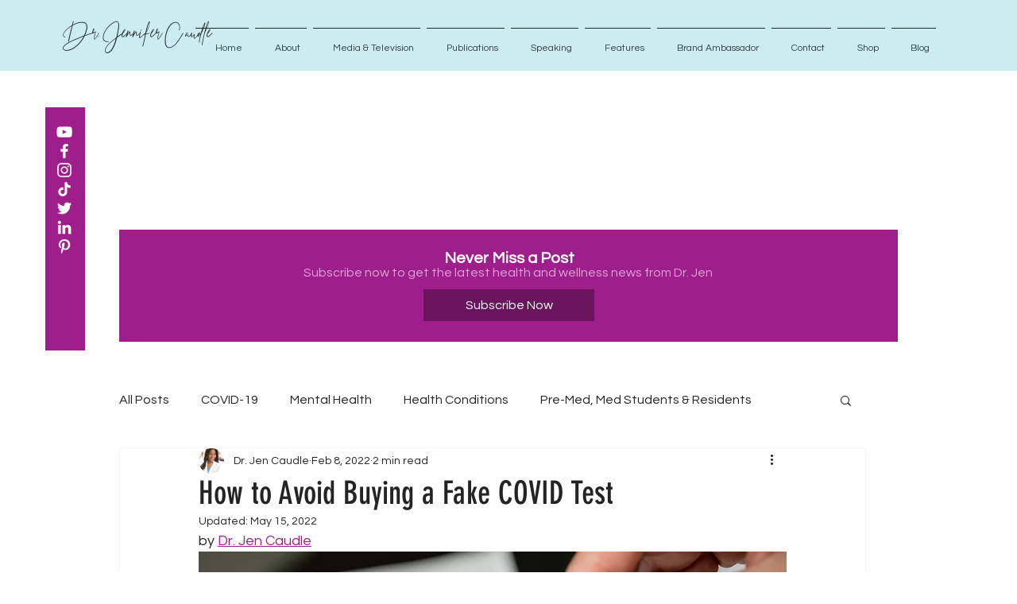

--- FILE ---
content_type: text/html; charset=utf-8
request_url: https://www.google.com/recaptcha/api2/aframe
body_size: 264
content:
<!DOCTYPE HTML><html><head><meta http-equiv="content-type" content="text/html; charset=UTF-8"></head><body><script nonce="nizuB1i1hp_jlyIayZq2Ag">/** Anti-fraud and anti-abuse applications only. See google.com/recaptcha */ try{var clients={'sodar':'https://pagead2.googlesyndication.com/pagead/sodar?'};window.addEventListener("message",function(a){try{if(a.source===window.parent){var b=JSON.parse(a.data);var c=clients[b['id']];if(c){var d=document.createElement('img');d.src=c+b['params']+'&rc='+(localStorage.getItem("rc::a")?sessionStorage.getItem("rc::b"):"");window.document.body.appendChild(d);sessionStorage.setItem("rc::e",parseInt(sessionStorage.getItem("rc::e")||0)+1);localStorage.setItem("rc::h",'1769142935191');}}}catch(b){}});window.parent.postMessage("_grecaptcha_ready", "*");}catch(b){}</script></body></html>